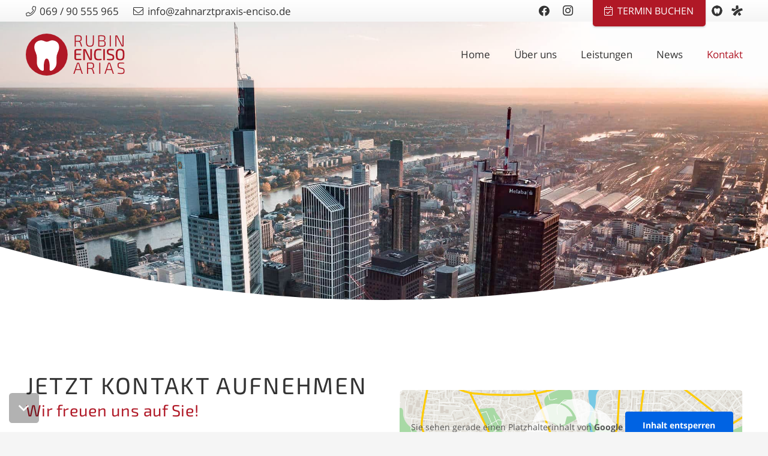

--- FILE ---
content_type: image/svg+xml
request_url: https://www.zahnarztpraxis-enciso.de/wp-content/uploads/2024/03/Jadento-Icon-grey.svg
body_size: 1652
content:
<?xml version="1.0" encoding="UTF-8"?>
<svg id="Object" xmlns="http://www.w3.org/2000/svg" viewBox="0 0 53.29 53.28">
  <defs>
    <style>
      .cls-1 {
        fill: #333;
        fill-rule: evenodd;
        stroke-width: 0px;
      }
    </style>
  </defs>
  <path class="cls-1" d="M53.27,26.64c0-.62-.03-1.23-.07-1.83,0-.12-.02-.25-.03-.37-.05-.59-.11-1.18-.2-1.76,0-.09-.03-.18-.04-.26-.09-.55-.19-1.1-.31-1.64,0-.06-.03-.13-.04-.19-.13-.58-.29-1.15-.46-1.72-.03-.09-.06-.19-.09-.28-.37-1.16-.81-2.28-1.32-3.36-.03-.06-.06-.12-.09-.18-.26-.54-.54-1.07-.84-1.6-.02-.04-.04-.08-.07-.11-.61-1.06-1.3-2.08-2.05-3.05-.03-.04-.07-.09-.1-.13-.76-.96-1.58-1.87-2.47-2.72-.03-.02-.05-.05-.07-.07-.44-.42-.9-.83-1.36-1.22-.03-.03-.06-.05-.1-.08-.94-.78-1.94-1.49-2.98-2.13-.05-.03-.1-.06-.15-.09-1.06-.64-2.16-1.21-3.31-1.7-.02,0-.04-.02-.05-.03,0,0-.02,0-.03,0-.55-.23-1.1-.45-1.67-.64-.06-.02-.12-.04-.18-.06-1.13-.38-2.3-.7-3.5-.93-.06,0-.12-.02-.18-.03-.6-.11-1.21-.21-1.82-.28-1-.11-2.02-.17-3.06-.17-.48,0-.95,0-1.42.04h-.1.01c-1.45.08-2.88.28-4.26.59.02,0,.03,0,.05-.02-.07,0-.13.04-.19.05-.72.16-1.43.35-2.12.57-.07.02-.14.05-.21.07-.71.23-1.42.49-2.1.78-.03,0-.06.02-.09.03-.07.03-.14.07-.2.1-.43.19-.86.39-1.28.6-.1.05-.21.1-.31.16-.49.25-.96.52-1.43.8-.1.06-.19.12-.29.18-.39.24-.78.49-1.16.75-.1.07-.21.14-.31.22-.44.31-.87.64-1.29.98-.08.07-.16.14-.25.21-.35.29-.7.59-1.04.9-.1.09-.2.18-.29.27-.39.37-.77.75-1.14,1.14-.07.08-.14.15-.21.23-.31.34-.61.68-.9,1.03-.09.11-.18.22-.27.33-.33.42-.66.84-.97,1.28-.06.08-.11.17-.17.26-.26.37-.5.75-.74,1.14-.08.13-.16.27-.24.4-.27.46-.53.92-.77,1.39-.05.09-.09.19-.14.28-.2.4-.39.81-.57,1.22-.07.16-.14.31-.2.47-.2.49-.4.99-.57,1.49-.03.09-.06.19-.09.28-.15.44-.28.88-.4,1.32-.05.17-.09.33-.13.5-.13.53-.26,1.06-.36,1.59,0,.07-.02.14-.03.21-.09.49-.16.99-.23,1.5-.02.16-.04.32-.06.49-.06.57-.11,1.14-.13,1.72,0,.35-.03.7-.03,1.06v.03c0,.72.04,1.43.09,2.14.01.14.02.28.03.41.06.64.15,1.28.25,1.91.02.1.02.2.04.29v-.04c.89,5,3.17,9.52,6.44,13.14,0,0-.02,0-.03-.02.83.92,1.73,1.78,2.69,2.58.06.05.12.11.19.16.22.18.44.35.67.53.13.1.25.2.38.29.21.15.42.3.63.45.15.11.31.22.46.32.2.13.41.26.61.39.17.11.34.22.51.32.2.12.41.24.61.35.18.1.37.21.55.3.2.11.41.21.62.32.19.1.38.19.58.28.21.1.42.19.63.28.2.09.4.17.6.26.21.09.42.17.64.25.21.08.42.15.63.23.21.07.43.15.64.22.22.07.44.13.65.2.21.06.43.13.64.18.23.06.46.12.69.17.21.05.42.1.63.15.24.05.49.1.74.14.21.04.41.08.62.11.26.04.53.07.8.11.19.02.39.05.58.07.3.03.61.05.91.07.16,0,.32.03.49.04.47.02.94.04,1.42.04,5.16,0,9.99-1.47,14.07-4,.46-.29.91-.59,1.35-.9.07-.05.14-.11.22-.16.33-.24.66-.47.98-.73h-.03c5.83-4.64,9.66-11.65,10.03-19.57,0,0,0,.01,0,.02,0-.43.03-.86.03-1.31h-.02ZM31.67,41.79c-4.03-.24-2.15-7.87-5.05-8-2.9.13-1.02,7.76-5.05,8-.42.02-.85-.08-1.29-.26-.19-.08-.38-.18-.58-.3-.04-.02-.07-.04-.11-.07-.23-.15-.47-.33-.7-.53-.03-.03-.06-.06-.1-.09-.2-.17-.39-.37-.58-.58-.06-.07-.13-.14-.19-.21-.22-.25-.45-.52-.67-.82-1.54-2.08-2.96-5.21-3.95-9.04-.95-3.7-2.69-11.54.08-15.05h0c.07-.09.16-.17.24-.26.13-.14.26-.28.41-.4.09-.08.19-.15.29-.22.17-.12.36-.23.56-.33.09-.05.18-.1.28-.14.31-.13.64-.24,1.01-.31h.06s.03-.01.05-.01h.02s.05-.01.08-.01h0s.06,0,.1-.01c.32-.05.62-.07.91-.07.11,0,.21,0,.32.01.18,0,.36.02.53.04.11.02.22.04.33.06.16.03.32.07.47.11.1.03.2.05.29.09.19.06.38.14.56.22,2.38,1.03,4.05,3.22,6.61,3.35,3.71-.18,5.54-4.67,10.34-3.77,1.65.32,2.71,1.26,3.37,2.57h0c.67,1.35.92,3.07.92,4.87,0,.54-.03,1.1-.07,1.65,0,.17-.03.33-.04.5-.04.43-.09.86-.14,1.28-.02.13-.03.26-.05.39-.07.5-.15,1-.24,1.48-.03.18-.07.36-.1.54-.09.46-.18.92-.28,1.34-.17.78-.35,1.5-.5,2.1-1.9,7.35-5.39,12.04-8.16,11.89h.02Z"/>
</svg>

--- FILE ---
content_type: image/svg+xml
request_url: https://www.zahnarztpraxis-enciso.de/wp-content/uploads/2024/03/Jameda-Icon-grey.svg
body_size: 345
content:
<?xml version="1.0" encoding="UTF-8"?>
<svg id="Ebene_1" data-name="Ebene 1" xmlns="http://www.w3.org/2000/svg" viewBox="0 0 528 503">
  <defs>
    <style>
      .cls-1 {
        fill: #333;
        fill-rule: evenodd;
        stroke-width: 0px;
      }
    </style>
  </defs>
  <g id="jameda-blog-logo-primary">
    <path id="Symbol" class="cls-1" d="M31.6,131.8l166.8,39.3L212.8,0h102.3l13,154.8c-58.7,20.1-93.2,36.2-132.7,60.5-29.2,17.9-55.7,38.9-79.5,62.9L0,229.3l31.6-97.5ZM173.5,502.9c68.2-139.1,198.5-242.2,354.5-272.9l-31.7-97.7c-189.3,21.3-350.4,136.1-436.6,297.3l113.8,73.3ZM292.8,406.5l83,96.5,82.7-60.1-80.8-133.6c-36.4,22.4-72.2,66.1-84.9,97.2Z"/>
  </g>
</svg>

--- FILE ---
content_type: image/svg+xml
request_url: https://www.zahnarztpraxis-enciso.de/wp-content/uploads/2022/02/0205_Enciso_Logo-01.svg
body_size: 4768
content:
<svg id="Ebene_1" data-name="Ebene 1" xmlns="http://www.w3.org/2000/svg" viewBox="0 0 247.34839 104.74486"><circle cx="52.37243" cy="52.37243" r="52.37243" style="fill:#b01826"/><path d="M301.35372,370.38477a14.51229,14.51229,0,0,1,4.96.70019,4.84049,4.84049,0,0,1,2.74023,2.39942,10.90467,10.90467,0,0,1,.85938,4.82031,11.84573,11.84573,0,0,1-.51954,3.82031,4.56538,4.56538,0,0,1-1.63964,2.2998,6.75817,6.75817,0,0,1-2.91993,1.08008v.16016a3.80522,3.80522,0,0,1,1.31934.71973,5.64521,5.64521,0,0,1,1.16016,1.32031,6.33259,6.33259,0,0,1,.7998,1.87988l2.79981,8.75977h-2.79981l-2.63965-8.67969a4.75083,4.75083,0,0,0-1.54-2.44043,4.04962,4.04962,0,0,0-2.46-.71973q-2.36133,0-4.17968-.0205-1.82081-.019-3.02051-.05958-1.19971-.03954-1.79981-.08007l.12012-2.12012h8.67969a10.6494,10.6494,0,0,0,3.54-.54,3.22673,3.22673,0,0,0,1.86035-1.75977,11.28981,11.28981,0,0,0,0-7.0205,3.16448,3.16448,0,0,0-1.86035-1.71973,10.51875,10.51875,0,0,0-3.54-.47949q-3.20068,0-5.51953.01953-2.32032.0205-3.12012.06055l-.56055-2.04q1.4795-.15967,2.76074-.24024,1.27881-.08057,2.81934-.10058Q299.19308,370.38525,301.35372,370.38477Zm-6.67969.36035v27.59961h-2.60059V370.74512Z" transform="translate(-169.76411 -366.16637)" style="fill:#b01826"/><path d="M340.07344,370.74512V387.9043a17.44946,17.44946,0,0,1-.96,6.36035,6.50185,6.50185,0,0,1-3.08008,3.5,12.403,12.403,0,0,1-5.67968,1.09961,13.00411,13.00411,0,0,1-5.82032-1.09961,6.441,6.441,0,0,1-3.13965-3.5,17.42649,17.42649,0,0,1-.96093-6.36035V370.74512h2.60058V387.9043a14.94522,14.94522,0,0,0,.7002,5.08008,4.75909,4.75909,0,0,0,2.2793,2.70019,11.26591,11.26591,0,0,0,8.44042,0,4.76781,4.76781,0,0,0,2.28028-2.70019,14.97276,14.97276,0,0,0,.69922-5.08008V370.74512Z" transform="translate(-169.76411 -366.16637)" style="fill:#b01826"/><path d="M359.79317,370.4248a18.47965,18.47965,0,0,1,5.33984.62012,4.7398,4.7398,0,0,1,2.86035,2.17969,9.05894,9.05894,0,0,1,.87989,4.40039,7.79834,7.79834,0,0,1-1.10059,4.51953,4.65874,4.65874,0,0,1-3.58008,1.79981v.16015a5.35777,5.35777,0,0,1,4.30078,2.16016,9.50516,9.50516,0,0,1,1.21971,5.20019,9.22232,9.22232,0,0,1-.86033,4.39942,4.64555,4.64555,0,0,1-2.78027,2.18066,16.81779,16.81779,0,0,1-5.03907.62012q-2.28075,0-3.90039-.02051-1.62012-.02051-2.98047-.09961-1.35937-.08056-2.87988-.20019l.56055-2.08008q.83936.041,3.23926.08008,2.40087.041,5.60058.04a13.48546,13.48546,0,0,0,3.78027-.41993,3.15557,3.15557,0,0,0,1.9795-1.56054,7.353,7.353,0,0,0,.60058-3.33985,8.56118,8.56118,0,0,0-.62011-3.63965,3.50672,3.50672,0,0,0-2.08008-1.7998,12.87061,12.87061,0,0,0-3.98047-.56055h-8.55957v-2.04h8.55957a12.471,12.471,0,0,0,3.5-.46,3.08042,3.08042,0,0,0,1.87988-1.54,6.99039,6.99039,0,0,0,.58008-3.16015,6.81449,6.81449,0,0,0-.62012-3.23926,3.21338,3.21338,0,0,0-2.08008-1.52051,15.52942,15.52942,0,0,0-3.93945-.39941h-3.40039q-1.5205,0-2.63965.01953-1.12061.0205-1.7998.10059l-.56055-2.08008q1.31982-.15967,2.52051-.22071,1.1997-.06,2.62012-.08007Q357.83271,370.42529,359.79317,370.4248Zm-5.96.32032v27.59961h-2.56055V370.74512Z" transform="translate(-169.76411 -366.16637)" style="fill:#b01826"/><path d="M382.55293,370.74512v27.59961h-2.60058V370.74512Z" transform="translate(-169.76411 -366.16637)" style="fill:#b01826"/><path d="M414.5129,370.74512v26.47949q0,1.12061-1.08008,1.12012H410.633a1.28867,1.28867,0,0,1-.78027-.21973,1.6206,1.6206,0,0,1-.5-.66016l-10.56055-20.96q-.35889-.76025-.7998-1.66015a17.66026,17.66026,0,0,1-.71973-1.66016h-.75976c.02636.53418.04589,1.08008.05957,1.64063q.02051.83936.0205,1.67968v21.83985h-2.60058V371.86426a.98948.98948,0,0,1,1.12011-1.11914h2.67969a1.28872,1.28872,0,0,1,.78028.21972,1.636,1.636,0,0,1,.5.66016l10.24023,20.47949q.43945.84082.91992,1.79981.48046.96093.91992,1.9209h.83985q0-1.0005-.04-2-.03956-1.0005-.04-1.96094V370.74512Z" transform="translate(-169.76411 -366.16637)" style="fill:#b01826"/><path d="M296.91329,404.70508h4.08007q2.08008,0,4.10059.05957,2.01855.06006,3.85937.17969l-.15917,3.08007h-11a2.303,2.303,0,0,0-1.76075.60059,2.75343,2.75343,0,0,0-.55957,1.91992v16a2.83289,2.83289,0,0,0,.55957,1.93946,2.258,2.258,0,0,0,1.76075.62011h11l.15917,3.04q-1.83984.12012-3.85937.16016-2.02.041-4.10059.05957-2.08006.02051-4.08007.02051a5.59747,5.59747,0,0,1-3.93946-1.33985,4.74534,4.74534,0,0,1-1.5-3.58008V409.625a4.72721,4.72721,0,0,1,1.5-3.60059A5.65153,5.65153,0,0,1,296.91329,404.70508Zm-4.71973,11.55957h15.04v3.08008h-15.04Z" transform="translate(-169.76411 -366.16637)" style="fill:#b01826"/><path d="M335.2336,404.74512v26.04q0,1.56006-1.47949,1.55957h-3.44043a1.59122,1.59122,0,0,1-1.05957-.32032,2.60912,2.60912,0,0,1-.66016-.91992l-9.04-18.63965q-.36034-.7998-.83984-1.82031a11.76459,11.76459,0,0,1-.72071-1.89941h-.59961q.07911.91992.12012,1.85937.03955.94044.04,1.90039v19.83985H313.634v-26.04a1.36067,1.36067,0,0,1,1.51953-1.55957h3.32031a1.68547,1.68547,0,0,1,1.08008.31933,2.52956,2.52956,0,0,1,.67969.91993l8.71972,18.16015q.43945.84083.94043,1.91992.49952,1.08107.9795,2.12012h.64062q-.08057-1.0796-.12012-2.13965-.041-1.05908-.04-2.10058V404.74512Z" transform="translate(-169.76411 -366.16637)" style="fill:#b01826"/><path d="M351.31368,404.26465q1.79883,0,3.08007.08008a23.2985,23.2985,0,0,1,2.35938.25976,22.21742,22.21742,0,0,1,2.24023.5l-.40039,3q-1.1997-.12012-2.23925-.17969-1.04151-.06-2.22071-.0996t-2.81933-.04a7.12635,7.12635,0,0,0-4.04,1,5.53545,5.53545,0,0,0-2.10059,3.33984,33.54183,33.54183,0,0,0,0,12.83984,5.53845,5.53845,0,0,0,2.10059,3.33985,7.12643,7.12643,0,0,0,4.04,1q2.59863,0,4.37988-.09961,1.77978-.09962,3.46-.34082l.39941,3a21.65851,21.65851,0,0,1-3.61914.74023,40.42376,40.42376,0,0,1-4.62011.22071,12.91773,12.91773,0,0,1-6.41993-1.38086,7.88737,7.88737,0,0,1-3.5-4.5,33.20385,33.20385,0,0,1,0-16.79981,7.8873,7.8873,0,0,1,3.5-4.5A12.91824,12.91824,0,0,1,351.31368,404.26465Z" transform="translate(-169.76411 -366.16637)" style="fill:#b01826"/><path d="M367.67305,404.74512v27.59961h-4V404.74512Z" transform="translate(-169.76411 -366.16637)" style="fill:#b01826"/><path d="M381.71307,404.26465q1.99955.041,4.13967.20019a29.138,29.138,0,0,1,4.25976.63965l-.27929,2.83985q-1.72119-.07911-3.86035-.11914-2.14014-.03955-4.13965-.04-1.40186,0-2.40039.0791a3.99344,3.99344,0,0,0-1.63965.44043,2.1264,2.1264,0,0,0-.94043,1.16015,6.4585,6.4585,0,0,0-.29981,2.2002,4.35847,4.35847,0,0,0,.79981,2.97949,5.15583,5.15583,0,0,0,2.59961,1.29981l5.56055,1.48046a6.89546,6.89546,0,0,1,4.40039,2.7002,9.46778,9.46778,0,0,1,1.19921,5.09961,11.53537,11.53537,0,0,1-.54,3.87988,4.62489,4.62489,0,0,1-1.67969,2.28028,7.2715,7.2715,0,0,1-2.94043,1.12011,24.83441,24.83441,0,0,1-4.2793.32032q-1.36084,0-3.60058-.12012a38.87614,38.87614,0,0,1-5.15918-.68067l.27929-2.91992q2.35986.08057,3.86035.14063,1.5.06006,2.58008.05957h2.16016a13.145,13.145,0,0,0,3.15918-.29981,2.44061,2.44061,0,0,0,1.64062-1.20019,5.692,5.692,0,0,0,.4795-2.62012,6.3686,6.3686,0,0,0-.33985-2.32031,2.46045,2.46045,0,0,0-1.08008-1.25977,7.45591,7.45591,0,0,0-1.89941-.70019l-5.7207-1.55957a7.11542,7.11542,0,0,1-4.23926-2.71973,8.9513,8.9513,0,0,1-1.24024-5,11.53534,11.53534,0,0,1,.54-3.87988,4.3399,4.3399,0,0,1,1.66016-2.22071,7.00407,7.00407,0,0,1,2.83984-1A28.10783,28.10783,0,0,1,381.71307,404.26465Z" transform="translate(-169.76411 -366.16637)" style="fill:#b01826"/><path d="M405.91231,404.22461a16.36846,16.36846,0,0,1,5.17969.71973,7.09507,7.09507,0,0,1,3.41992,2.36035,10.63735,10.63735,0,0,1,1.86035,4.40039,40.49415,40.49415,0,0,1,0,13.65918,10.65324,10.65324,0,0,1-1.86035,4.4209,7.08042,7.08042,0,0,1-3.41992,2.35937,19.00173,19.00173,0,0,1-10.36035,0,7.19219,7.19219,0,0,1-3.43946-2.35937,10.65416,10.65416,0,0,1-1.90039-4.4209,39.19442,39.19442,0,0,1,0-13.65918,10.63966,10.63966,0,0,1,1.90039-4.40039,7.20722,7.20722,0,0,1,3.43946-2.36035A16.36636,16.36636,0,0,1,405.91231,404.22461Zm0,3.48047a7.4099,7.4099,0,0,0-4.12012,1,5.46307,5.46307,0,0,0-2.14062,3.33984,34.26856,34.26856,0,0,0,0,12.97949,5.47267,5.47267,0,0,0,2.14062,3.36036,7.4099,7.4099,0,0,0,4.12012,1,7.31188,7.31188,0,0,0,4.09961-1,5.59042,5.59042,0,0,0,2.13965-3.36036,33.19213,33.19213,0,0,0,0-12.97949,5.5813,5.5813,0,0,0-2.13965-3.33984A7.31188,7.31188,0,0,0,405.91231,407.70508Z" transform="translate(-169.76411 -366.16637)" style="fill:#b01826"/><path d="M302.15352,438.74512a1.16859,1.16859,0,0,1,.66016.19922.87842.87842,0,0,1,.37988.56054l9.24023,26.83985h-2.71972l-7.76075-23.28028q-.15966-.55956-.35937-1.13965-.20069-.58006-.36035-1.0996h-1.16016q-.15966.52-.33984,1.0996-.18018.58008-.37988,1.13965L291.594,466.34473h-2.7207l9.24023-26.83985a1.08683,1.08683,0,0,1,.40039-.56054,1.07446,1.07446,0,0,1,.63965-.19922ZM307.634,454.9043v2.28027h-14V454.9043Z" transform="translate(-169.76411 -366.16637)" style="fill:#b01826"/><path d="M332.15352,438.38477a14.51229,14.51229,0,0,1,4.96.70019,4.84051,4.84051,0,0,1,2.74024,2.39942,10.90472,10.90472,0,0,1,.85935,4.82031,11.84582,11.84582,0,0,1-.51951,3.82031,4.56539,4.56539,0,0,1-1.63965,2.2998,6.75813,6.75813,0,0,1-2.91992,1.08008v.16016a3.80519,3.80519,0,0,1,1.31933.71973,5.64521,5.64521,0,0,1,1.16016,1.32031,6.33286,6.33286,0,0,1,.79981,1.87988l2.79978,8.75977h-2.79978l-2.63965-8.67969a4.75089,4.75089,0,0,0-1.54-2.44043,4.04965,4.04965,0,0,0-2.46-.71973q-2.36133,0-4.17969-.0205-1.82081-.019-3.02051-.05958-1.1997-.03954-1.7998-.08007l.12011-2.12012h8.67969a10.64935,10.64935,0,0,0,3.54-.54,3.2267,3.2267,0,0,0,1.86035-1.75977,11.28981,11.28981,0,0,0,0-7.0205,3.16445,3.16445,0,0,0-1.86035-1.71973,10.51871,10.51871,0,0,0-3.54-.47949q-3.20069,0-5.51953.01953-2.3203.0205-3.12012.06055l-.56054-2.04q1.47948-.15967,2.76074-.24024,1.27881-.08057,2.81933-.10058Q329.99288,438.38525,332.15352,438.38477Zm-6.67969.36035v27.59961h-2.60058V438.74512Z" transform="translate(-169.76411 -366.16637)" style="fill:#b01826"/><path d="M356.2336,438.74512v27.59961H353.633V438.74512Z" transform="translate(-169.76411 -366.16637)" style="fill:#b01826"/><path d="M379.95235,438.74512a1.16853,1.16853,0,0,1,.66015.19922.87839.87839,0,0,1,.37989.56054l9.24023,26.83985H387.5129l-7.76075-23.28028q-.15966-.55956-.35937-1.13965-.20069-.58006-.36035-1.0996h-1.16016q-.15967.52-.33984,1.0996-.18018.58008-.37989,1.13965l-7.75976,23.28028h-2.72071l9.24024-26.83985a1.08683,1.08683,0,0,1,.40039-.56054,1.07441,1.07441,0,0,1,.63965-.19922Zm5.48047,16.15918v2.28027h-14V454.9043Z" transform="translate(-169.76411 -366.16637)" style="fill:#b01826"/><path d="M408.03243,438.26465q1.96.041,3.96.20019,1.99951.15967,4,.51954l-.2002,1.91992q-1.76075-.11865-3.75976-.19922-2.001-.08057-3.87989-.08008-1.64062,0-2.82031.12012a4.83157,4.83157,0,0,0-1.93945.55957,2.51649,2.51649,0,0,0-1.10059,1.44043,9.05807,9.05807,0,0,0-.33984,2.7998,5.735,5.735,0,0,0,.87988,3.62012,4.882,4.882,0,0,0,2.91992,1.46l5.79981,1.2002a6.55755,6.55755,0,0,1,4.34082,2.43945,9.08964,9.08964,0,0,1,1.21972,5.12012,11.14446,11.14446,0,0,1-.56054,3.90039,4.6109,4.6109,0,0,1-1.65918,2.21972,6.81911,6.81911,0,0,1-2.78028,1.04,24.42847,24.42847,0,0,1-3.96.28028q-1.43994,0-3.56054-.12012a47.66627,47.66627,0,0,1-4.83985-.56055l.2002-1.91992q2.04053.08057,3.41992.13965,1.37988.06006,2.5.08008,1.11913.0205,2.36035.0205a16.0163,16.0163,0,0,0,3.67969-.40039,2.92642,2.92642,0,0,0,1.94043-1.43945,7.19206,7.19206,0,0,0,.58008-3.28027,8.33385,8.33385,0,0,0-.38086-2.82032,3.02624,3.02624,0,0,0-1.23926-1.55957,6.19632,6.19632,0,0,0-2.2207-.78027l-5.87989-1.24023a6.2388,6.2388,0,0,1-4.17968-2.41993,8.92554,8.92554,0,0,1-1.21973-5.01953,11.51354,11.51354,0,0,1,.54-3.90039,4.35518,4.35518,0,0,1,1.59961-2.17969,6.22131,6.22131,0,0,1,2.70019-.94042A29.829,29.829,0,0,1,408.03243,438.26465Z" transform="translate(-169.76411 -366.16637)" style="fill:#b01826"/><path d="M252.55488,394.93876c-1.90253-8.45807-11.62274-12.96887-19.17383-11.69251-3.58673.60627-8.009,3.36084-11.24451,3.36084s-7.65777-2.75457-11.2445-3.36084c-7.55109-1.27636-17.27131,3.23444-19.17383,11.69251-1.50287,6.68152-.17621,11.90131,2.88739,18.38782a31.57341,31.57341,0,0,1,3.0636,15.76263c-.1344,4.30194-1.20984,14.5191,2.68878,20.43439,3.89862,5.91522,5.697,7.50152,9.63751,9.061,3.94061,1.55945,5.55389-.99487,4.88165-5.56567-.67218-4.57086.06209-24.58893,7.2594-24.58893s7.93158,20.01807,7.2594,24.58893c-.67224,4.5708.941,7.12512,4.88166,5.56567,3.94055-1.55951,5.73889-3.14581,9.63751-9.061,3.89862-5.91529,2.82318-16.13245,2.68878-20.43439a31.57341,31.57341,0,0,1,3.0636-15.76263C252.73109,406.84007,254.05775,401.62028,252.55488,394.93876Z" transform="translate(-169.76411 -366.16637)" style="fill:#fff"/></svg>